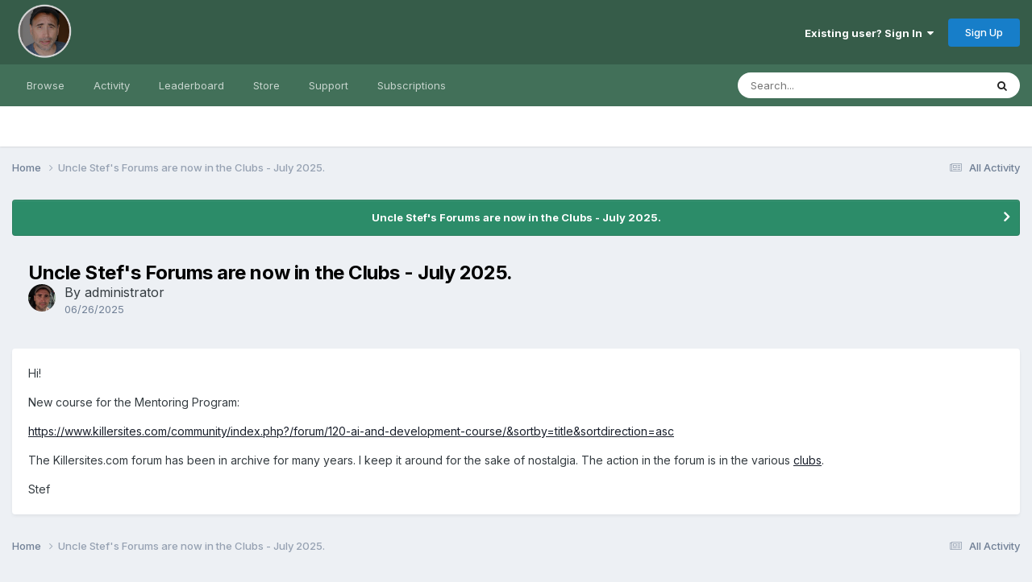

--- FILE ---
content_type: text/html;charset=UTF-8
request_url: https://www.killersites.com/community/index.php?/announcement/2-welcome-to-the-forum/
body_size: 7292
content:
<!DOCTYPE html>
<html lang="en-US" dir="ltr">
	<head>
		<meta charset="utf-8">
        
		<title>Uncle Stef&#039;s Forums are now in the Clubs - July 2025. - Uncle Stef&#039;s Forums</title>
		
			<script>
  (function(i,s,o,g,r,a,m){i['GoogleAnalyticsObject']=r;i[r]=i[r]||function(){
  (i[r].q=i[r].q||[]).push(arguments)},i[r].l=1*new Date();a=s.createElement(o),
  m=s.getElementsByTagName(o)[0];a.async=1;a.src=g;m.parentNode.insertBefore(a,m)
  })(window,document,'script','//www.google-analytics.com/analytics.js','ga');

  ga('create', 'UA-32266766-2', 'killersites.com');
  ga('send', 'pageview');

</script>
		
		
		
		

	<meta name="viewport" content="width=device-width, initial-scale=1">


	
	


	<meta name="twitter:card" content="summary" />




	
		
			
				<meta property="og:title" content="Uncle Stef&#039;s Forums are now in the Clubs - July 2025.">
			
		
	

	
		
			
				<meta property="og:type" content="website">
			
		
	

	
		
			
				<meta property="og:url" content="https://www.killersites.com/community/index.php?/announcement/2-uncle-stefs-forums-are-now-in-the-clubs-july-2025/">
			
		
	

	
		
			
				<meta name="description" content="Hi! New course for the Mentoring Program: https://www.killersites.com/community/index.php?/forum/120-ai-and-development-course/&amp;sortby=title&amp;sortdirection=asc The Killersites.com forum has been in archive for many years. I keep it around for the sake of nostalgia. The action in the forum ...">
			
		
	

	
		
			
				<meta property="og:description" content="Hi! New course for the Mentoring Program: https://www.killersites.com/community/index.php?/forum/120-ai-and-development-course/&amp;sortby=title&amp;sortdirection=asc The Killersites.com forum has been in archive for many years. I keep it around for the sake of nostalgia. The action in the forum ...">
			
		
	

	
		
			
				<meta property="og:site_name" content="Uncle Stef&#039;s Forums">
			
		
	

	
		
			
				<meta property="og:locale" content="en_US">
			
		
	


	
		<link rel="canonical" href="https://www.killersites.com/community/index.php?/announcement/2-uncle-stefs-forums-are-now-in-the-clubs-july-2025/" />
	





<link rel="manifest" href="https://www.killersites.com/community/index.php?/manifest.webmanifest/">
<meta name="msapplication-config" content="https://www.killersites.com/community/index.php?/browserconfig.xml/">
<meta name="msapplication-starturl" content="/">
<meta name="application-name" content="Uncle Stef's Forums">
<meta name="apple-mobile-web-app-title" content="Uncle Stef's Forums">

	<meta name="theme-color" content="#365c49">










<link rel="preload" href="//www.killersites.com/community/applications/core/interface/font/fontawesome-webfont.woff2?v=4.7.0" as="font" crossorigin="anonymous">
		


	<link rel="preconnect" href="https://fonts.googleapis.com">
	<link rel="preconnect" href="https://fonts.gstatic.com" crossorigin>
	
		<link href="https://fonts.googleapis.com/css2?family=Inter:wght@300;400;500;600;700&display=swap" rel="stylesheet">
	



	<link rel='stylesheet' href='https://www.killersites.com/community/uploads/css_built_1/341e4a57816af3ba440d891ca87450ff_framework.css?v=60f63faac41759177305' media='all'>

	<link rel='stylesheet' href='https://www.killersites.com/community/uploads/css_built_1/05e81b71abe4f22d6eb8d1a929494829_responsive.css?v=60f63faac41759177305' media='all'>

	<link rel='stylesheet' href='https://www.killersites.com/community/uploads/css_built_1/90eb5adf50a8c640f633d47fd7eb1778_core.css?v=60f63faac41759177305' media='all'>

	<link rel='stylesheet' href='https://www.killersites.com/community/uploads/css_built_1/5a0da001ccc2200dc5625c3f3934497d_core_responsive.css?v=60f63faac41759177305' media='all'>





<link rel='stylesheet' href='https://www.killersites.com/community/uploads/css_built_1/258adbb6e4f3e83cd3b355f84e3fa002_custom.css?v=60f63faac41759177305' media='all'>




		
		

	</head>
	<body class="ipsApp ipsApp_front ipsJS_none ipsClearfix" data-controller="core.front.core.app"  data-message=""  data-pageapp="core" data-pagelocation="front" data-pagemodule="system" data-pagecontroller="announcement" data-pageid="2"   >
		
        

        

		<a href="#ipsLayout_mainArea" class="ipsHide" title="Go to main content on this page" accesskey="m">Jump to content</a>
		





		<div id="ipsLayout_header" class="ipsClearfix">
			<header>
				<div class="ipsLayout_container">
					


<a href='https://www.killersites.com/community/' id='elLogo' accesskey='1'><img src="https://www.killersites.com/community/uploads/monthly_2023_04/Stef-icon-2020.png.100acf85670e2ce62d37bf4401fb9743.png" alt='Uncle Stef&#039;s Forums'></a>

					
						

	<ul id="elUserNav" class="ipsList_inline cSignedOut ipsResponsive_showDesktop">
		
        
		
        
        
            
            
	


	<li class='cUserNav_icon ipsHide' id='elCart_container'></li>
	<li class='elUserNav_sep ipsHide' id='elCart_sep'></li>

<li id="elSignInLink">
                <a href="https://www.killersites.com/community/index.php?/login/" data-ipsmenu-closeonclick="false" data-ipsmenu id="elUserSignIn">
                    Existing user? Sign In  <i class="fa fa-caret-down"></i>
                </a>
                
<div id='elUserSignIn_menu' class='ipsMenu ipsMenu_auto ipsHide'>
	<form accept-charset='utf-8' method='post' action='https://www.killersites.com/community/index.php?/login/'>
		<input type="hidden" name="csrfKey" value="00ad803dd5b88970be95a856adfd9a1c">
		<input type="hidden" name="ref" value="aHR0cHM6Ly93d3cua2lsbGVyc2l0ZXMuY29tL2NvbW11bml0eS9pbmRleC5waHA/L2Fubm91bmNlbWVudC8yLXdlbGNvbWUtdG8tdGhlLWZvcnVtLw==">
		<div data-role="loginForm">
			
			
			
				<div class='ipsColumns ipsColumns_noSpacing'>
					<div class='ipsColumn ipsColumn_wide' id='elUserSignIn_internal'>
						
<div class="ipsPad ipsForm ipsForm_vertical">
	<h4 class="ipsType_sectionHead">Sign In</h4>
	<br><br>
	<ul class='ipsList_reset'>
		<li class="ipsFieldRow ipsFieldRow_noLabel ipsFieldRow_fullWidth">
			
			
				<input type="email" placeholder="Email Address" name="auth" autocomplete="email">
			
		</li>
		<li class="ipsFieldRow ipsFieldRow_noLabel ipsFieldRow_fullWidth">
			<input type="password" placeholder="Password" name="password" autocomplete="current-password">
		</li>
		<li class="ipsFieldRow ipsFieldRow_checkbox ipsClearfix">
			<span class="ipsCustomInput">
				<input type="checkbox" name="remember_me" id="remember_me_checkbox" value="1" checked aria-checked="true">
				<span></span>
			</span>
			<div class="ipsFieldRow_content">
				<label class="ipsFieldRow_label" for="remember_me_checkbox">Remember me</label>
				<span class="ipsFieldRow_desc">Not recommended on shared computers</span>
			</div>
		</li>
		<li class="ipsFieldRow ipsFieldRow_fullWidth">
			<button type="submit" name="_processLogin" value="usernamepassword" class="ipsButton ipsButton_primary ipsButton_small" id="elSignIn_submit">Sign In</button>
			
				<p class="ipsType_right ipsType_small">
					
						<a href='https://www.killersites.com/community/index.php?/lostpassword/' data-ipsDialog data-ipsDialog-title='Forgot your password?'>
					
					Forgot your password?</a>
				</p>
			
		</li>
	</ul>
</div>
					</div>
					<div class='ipsColumn ipsColumn_wide'>
						<div class='ipsPadding' id='elUserSignIn_external'>
							<div class='ipsAreaBackground_light ipsPadding:half'>
								
									<p class='ipsType_reset ipsType_small ipsType_center'><strong>Or sign in with one of these services</strong></p>
								
								
									<div class='ipsType_center ipsMargin_top:half'>
										

<button type="submit" name="_processLogin" value="2" class='ipsButton ipsButton_verySmall ipsButton_fullWidth ipsSocial ipsSocial_facebook' style="background-color: #3a579a">
	
		<span class='ipsSocial_icon'>
			
				<i class='fa fa-facebook-official'></i>
			
		</span>
		<span class='ipsSocial_text'>Sign in with Facebook</span>
	
</button>
									</div>
								
									<div class='ipsType_center ipsMargin_top:half'>
										

<button type="submit" name="_processLogin" value="9" class='ipsButton ipsButton_verySmall ipsButton_fullWidth ipsSocial ipsSocial_twitter' style="background-color: #000000">
	
		<span class='ipsSocial_icon'>
			
				<i class='fa fa-twitter'></i>
			
		</span>
		<span class='ipsSocial_text'>Sign in with X</span>
	
</button>
									</div>
								
									<div class='ipsType_center ipsMargin_top:half'>
										

<button type="submit" name="_processLogin" value="3" class='ipsButton ipsButton_verySmall ipsButton_fullWidth ipsSocial ipsSocial_google' style="background-color: #4285F4">
	
		<span class='ipsSocial_icon'>
			
				<i class='fa fa-google'></i>
			
		</span>
		<span class='ipsSocial_text'>Sign in with Google</span>
	
</button>
									</div>
								
							</div>
						</div>
					</div>
				</div>
			
		</div>
	</form>
</div>
            </li>
            
        
		
			<li>
				
					<a href="https://www.killersites.com/community/index.php?/register/" data-ipsdialog data-ipsdialog-size="narrow" data-ipsdialog-title="Sign Up"  id="elRegisterButton" class="ipsButton ipsButton_normal ipsButton_primary">Sign Up</a>
				
			</li>
		
	</ul>

						
<ul class='ipsMobileHamburger ipsList_reset ipsResponsive_hideDesktop'>
	<li data-ipsDrawer data-ipsDrawer-drawerElem='#elMobileDrawer'>
		<a href='#'>
			
			
				
			
			
			
			<i class='fa fa-navicon'></i>
		</a>
	</li>
</ul>
					
				</div>
			</header>
			

	<nav data-controller='core.front.core.navBar' class=' ipsResponsive_showDesktop'>
		<div class='ipsNavBar_primary ipsLayout_container '>
			<ul data-role="primaryNavBar" class='ipsClearfix'>
				


	
		
		
		<li  id='elNavSecondary_1' data-role="navBarItem" data-navApp="core" data-navExt="CustomItem">
			
			
				<a href="https://www.killersites.com/community/"  data-navItem-id="1" >
					Browse<span class='ipsNavBar_active__identifier'></span>
				</a>
			
			
				<ul class='ipsNavBar_secondary ipsHide' data-role='secondaryNavBar'>
					


	
		
		
		<li  id='elNavSecondary_3' data-role="navBarItem" data-navApp="core" data-navExt="Clubs">
			
			
				<a href="https://www.killersites.com/community/index.php?/clubs/"  data-navItem-id="3" >
					Clubs<span class='ipsNavBar_active__identifier'></span>
				</a>
			
			
		</li>
	
	

	
		
		
		<li  id='elNavSecondary_10' data-role="navBarItem" data-navApp="forums" data-navExt="Forums">
			
			
				<a href="https://www.killersites.com/community/index.php"  data-navItem-id="10" >
					Forums<span class='ipsNavBar_active__identifier'></span>
				</a>
			
			
		</li>
	
	

	
		
		
		<li  id='elNavSecondary_11' data-role="navBarItem" data-navApp="calendar" data-navExt="Calendar">
			
			
				<a href="https://www.killersites.com/community/index.php?/events/"  data-navItem-id="11" >
					Events<span class='ipsNavBar_active__identifier'></span>
				</a>
			
			
		</li>
	
	

	
		
		
		<li  id='elNavSecondary_12' data-role="navBarItem" data-navApp="downloads" data-navExt="Downloads">
			
			
				<a href="https://www.killersites.com/community/index.php?/files/"  data-navItem-id="12" >
					Downloads<span class='ipsNavBar_active__identifier'></span>
				</a>
			
			
		</li>
	
	

	
		
		
		<li  id='elNavSecondary_13' data-role="navBarItem" data-navApp="gallery" data-navExt="Gallery">
			
			
				<a href="https://www.killersites.com/community/index.php?/gallery/"  data-navItem-id="13" >
					Gallery<span class='ipsNavBar_active__identifier'></span>
				</a>
			
			
		</li>
	
	

	
	

	
		
		
		<li  id='elNavSecondary_15' data-role="navBarItem" data-navApp="core" data-navExt="StaffDirectory">
			
			
				<a href="https://www.killersites.com/community/index.php?/staff/"  data-navItem-id="15" >
					Staff<span class='ipsNavBar_active__identifier'></span>
				</a>
			
			
		</li>
	
	

	
		
		
		<li  id='elNavSecondary_16' data-role="navBarItem" data-navApp="core" data-navExt="OnlineUsers">
			
			
				<a href="https://www.killersites.com/community/index.php?/online/"  data-navItem-id="16" >
					Online Users<span class='ipsNavBar_active__identifier'></span>
				</a>
			
			
		</li>
	
	

	
		
		
		<li  id='elNavSecondary_17' data-role="navBarItem" data-navApp="core" data-navExt="Leaderboard">
			
			
				<a href="https://www.killersites.com/community/index.php?/leaderboard/"  data-navItem-id="17" >
					Leaderboard<span class='ipsNavBar_active__identifier'></span>
				</a>
			
			
		</li>
	
	

					<li class='ipsHide' id='elNavigationMore_1' data-role='navMore'>
						<a href='#' data-ipsMenu data-ipsMenu-appendTo='#elNavigationMore_1' id='elNavigationMore_1_dropdown'>More <i class='fa fa-caret-down'></i></a>
						<ul class='ipsHide ipsMenu ipsMenu_auto' id='elNavigationMore_1_dropdown_menu' data-role='moreDropdown'></ul>
					</li>
				</ul>
			
		</li>
	
	

	
		
		
		<li  id='elNavSecondary_2' data-role="navBarItem" data-navApp="core" data-navExt="CustomItem">
			
			
				<a href="https://www.killersites.com/community/index.php?/discover/"  data-navItem-id="2" >
					Activity<span class='ipsNavBar_active__identifier'></span>
				</a>
			
			
				<ul class='ipsNavBar_secondary ipsHide' data-role='secondaryNavBar'>
					


	
		
		
		<li  id='elNavSecondary_4' data-role="navBarItem" data-navApp="core" data-navExt="AllActivity">
			
			
				<a href="https://www.killersites.com/community/index.php?/discover/"  data-navItem-id="4" >
					All Activity<span class='ipsNavBar_active__identifier'></span>
				</a>
			
			
		</li>
	
	

	
	

	
	

	
	

	
		
		
		<li  id='elNavSecondary_8' data-role="navBarItem" data-navApp="core" data-navExt="Search">
			
			
				<a href="https://www.killersites.com/community/index.php?/search/"  data-navItem-id="8" >
					Search<span class='ipsNavBar_active__identifier'></span>
				</a>
			
			
		</li>
	
	

	
		
		
		<li  id='elNavSecondary_9' data-role="navBarItem" data-navApp="core" data-navExt="Promoted">
			
			
				<a href="https://www.killersites.com/community/index.php?/ourpicks/"  data-navItem-id="9" >
					Our Picks<span class='ipsNavBar_active__identifier'></span>
				</a>
			
			
		</li>
	
	

					<li class='ipsHide' id='elNavigationMore_2' data-role='navMore'>
						<a href='#' data-ipsMenu data-ipsMenu-appendTo='#elNavigationMore_2' id='elNavigationMore_2_dropdown'>More <i class='fa fa-caret-down'></i></a>
						<ul class='ipsHide ipsMenu ipsMenu_auto' id='elNavigationMore_2_dropdown_menu' data-role='moreDropdown'></ul>
					</li>
				</ul>
			
		</li>
	
	

	
		
		
		<li  id='elNavSecondary_18' data-role="navBarItem" data-navApp="core" data-navExt="Leaderboard">
			
			
				<a href="https://www.killersites.com/community/index.php?/leaderboard/"  data-navItem-id="18" >
					Leaderboard<span class='ipsNavBar_active__identifier'></span>
				</a>
			
			
		</li>
	
	

	
		
		
		<li  id='elNavSecondary_19' data-role="navBarItem" data-navApp="nexus" data-navExt="Store">
			
			
				<a href="https://www.killersites.com/community/index.php?/store/"  data-navItem-id="19" >
					Store<span class='ipsNavBar_active__identifier'></span>
				</a>
			
			
				<ul class='ipsNavBar_secondary ipsHide' data-role='secondaryNavBar'>
					


	
	

	
	

	
	

	
	

					<li class='ipsHide' id='elNavigationMore_19' data-role='navMore'>
						<a href='#' data-ipsMenu data-ipsMenu-appendTo='#elNavigationMore_19' id='elNavigationMore_19_dropdown'>More <i class='fa fa-caret-down'></i></a>
						<ul class='ipsHide ipsMenu ipsMenu_auto' id='elNavigationMore_19_dropdown_menu' data-role='moreDropdown'></ul>
					</li>
				</ul>
			
		</li>
	
	

	
		
		
		<li  id='elNavSecondary_31' data-role="navBarItem" data-navApp="core" data-navExt="CustomItem">
			
			
				<a href="https://www.killersites.com/community/index.php?/support/"  data-navItem-id="31" >
					Support<span class='ipsNavBar_active__identifier'></span>
				</a>
			
			
				<ul class='ipsNavBar_secondary ipsHide' data-role='secondaryNavBar'>
					


	
	

	
	

					<li class='ipsHide' id='elNavigationMore_31' data-role='navMore'>
						<a href='#' data-ipsMenu data-ipsMenu-appendTo='#elNavigationMore_31' id='elNavigationMore_31_dropdown'>More <i class='fa fa-caret-down'></i></a>
						<ul class='ipsHide ipsMenu ipsMenu_auto' id='elNavigationMore_31_dropdown_menu' data-role='moreDropdown'></ul>
					</li>
				</ul>
			
		</li>
	
	

	
		
		
		<li  id='elNavSecondary_34' data-role="navBarItem" data-navApp="nexus" data-navExt="Subscriptions">
			
			
				<a href="https://www.killersites.com/community/index.php?/subscriptions/"  data-navItem-id="34" >
					Subscriptions<span class='ipsNavBar_active__identifier'></span>
				</a>
			
			
		</li>
	
	

	
	

				<li class='ipsHide' id='elNavigationMore' data-role='navMore'>
					<a href='#' data-ipsMenu data-ipsMenu-appendTo='#elNavigationMore' id='elNavigationMore_dropdown'>More</a>
					<ul class='ipsNavBar_secondary ipsHide' data-role='secondaryNavBar'>
						<li class='ipsHide' id='elNavigationMore_more' data-role='navMore'>
							<a href='#' data-ipsMenu data-ipsMenu-appendTo='#elNavigationMore_more' id='elNavigationMore_more_dropdown'>More <i class='fa fa-caret-down'></i></a>
							<ul class='ipsHide ipsMenu ipsMenu_auto' id='elNavigationMore_more_dropdown_menu' data-role='moreDropdown'></ul>
						</li>
					</ul>
				</li>
			</ul>
			

	<div id="elSearchWrapper">
		<div id='elSearch' data-controller="core.front.core.quickSearch">
			<form accept-charset='utf-8' action='//www.killersites.com/community/index.php?/search/&amp;do=quicksearch' method='post'>
                <input type='search' id='elSearchField' placeholder='Search...' name='q' autocomplete='off' aria-label='Search'>
                <details class='cSearchFilter'>
                    <summary class='cSearchFilter__text'></summary>
                    <ul class='cSearchFilter__menu'>
                        
                        <li><label><input type="radio" name="type" value="all"  checked><span class='cSearchFilter__menuText'>Everywhere</span></label></li>
                        
                        
                            <li><label><input type="radio" name="type" value="core_statuses_status"><span class='cSearchFilter__menuText'>Status Updates</span></label></li>
                        
                            <li><label><input type="radio" name="type" value="forums_topic"><span class='cSearchFilter__menuText'>Topics</span></label></li>
                        
                            <li><label><input type="radio" name="type" value="calendar_event"><span class='cSearchFilter__menuText'>Events</span></label></li>
                        
                            <li><label><input type="radio" name="type" value="downloads_file"><span class='cSearchFilter__menuText'>Files</span></label></li>
                        
                            <li><label><input type="radio" name="type" value="gallery_image"><span class='cSearchFilter__menuText'>Images</span></label></li>
                        
                            <li><label><input type="radio" name="type" value="gallery_album_item"><span class='cSearchFilter__menuText'>Albums</span></label></li>
                        
                            <li><label><input type="radio" name="type" value="nexus_package_item"><span class='cSearchFilter__menuText'>Products</span></label></li>
                        
                            <li><label><input type="radio" name="type" value="core_members"><span class='cSearchFilter__menuText'>Members</span></label></li>
                        
                    </ul>
                </details>
				<button class='cSearchSubmit' type="submit" aria-label='Search'><i class="fa fa-search"></i></button>
			</form>
		</div>
	</div>

		</div>
	</nav>

			
<ul id='elMobileNav' class='ipsResponsive_hideDesktop' data-controller='core.front.core.mobileNav'>
	
		
			<li id='elMobileBreadcrumb'>
				<a href='https://www.killersites.com/community/'>
					<span>Home</span>
				</a>
			</li>
		
	
	
	
	<li >
		<a data-action="defaultStream" href='https://www.killersites.com/community/index.php?/discover/'><i class="fa fa-newspaper-o" aria-hidden="true"></i></a>
	</li>

	

	
		<li class='ipsJS_show'>
			<a href='https://www.killersites.com/community/index.php?/search/'><i class='fa fa-search'></i></a>
		</li>
	
</ul>
		</div>
		<main id="ipsLayout_body" class="ipsLayout_container">
			<div id="ipsLayout_contentArea">
				<div id="ipsLayout_contentWrapper">
					
<nav class='ipsBreadcrumb ipsBreadcrumb_top ipsFaded_withHover'>
	

	<ul class='ipsList_inline ipsPos_right'>
		
		<li >
			<a data-action="defaultStream" class='ipsType_light '  href='https://www.killersites.com/community/index.php?/discover/'><i class="fa fa-newspaper-o" aria-hidden="true"></i> <span>All Activity</span></a>
		</li>
		
	</ul>

	<ul data-role="breadcrumbList">
		<li>
			<a title="Home" href='https://www.killersites.com/community/'>
				<span>Home <i class='fa fa-angle-right'></i></span>
			</a>
		</li>
		
		
			<li>
				
					Uncle Stef&#039;s Forums are now in the Clubs - July 2025.
				
			</li>
		
	</ul>
</nav>
					
					<div id="ipsLayout_mainArea">
						
						
						
						

	


	<div class='cAnnouncementsContent'>
		
		<div class='cAnnouncementContentTop ipsAnnouncement ipsMessage_success ipsType_center'>
            
			<a href='https://www.killersites.com/community/index.php?/announcement/2-uncle-stefs-forums-are-now-in-the-clubs-july-2025/' data-ipsDialog data-ipsDialog-title="Uncle Stef&#039;s Forums are now in the Clubs - July 2025.">Uncle Stef&#039;s Forums are now in the Clubs - July 2025.</a>
            
		</div>
		
	</div>



						

	<div class="ipsPadding">
		<div class='ipsType_pageHeader'>
			<h1 class='ipsType_pageTitle ipsType_largeTitle ipsContained_container'><span class='ipsType_break ipsContained'>Uncle Stef&#039;s Forums are now in the Clubs - July 2025.</span></h1>
			
		</div>
		<div class='ipsPhotoPanel ipsPhotoPanel_tiny ipsClearfix'>
			


	<a href="https://www.killersites.com/community/index.php?/profile/14214-administrator/" rel="nofollow" data-ipsHover data-ipsHover-width="370" data-ipsHover-target="https://www.killersites.com/community/index.php?/profile/14214-administrator/&amp;do=hovercard" class="ipsUserPhoto ipsUserPhoto_tiny" title="Go to administrator's profile">
		<img src='https://www.killersites.com/community/uploads/monthly_2017_10/stefan_mischook-150x150.thumb.png.bed0c6f253386ebd42729fc238ef8c63.png' alt='administrator' loading="lazy">
	</a>

			<div>
				<p class='ipsType_reset ipsType_large ipsType_blendLinks'>
					By 


<a href='https://www.killersites.com/community/index.php?/profile/14214-administrator/' rel="nofollow" data-ipsHover data-ipsHover-width='370' data-ipsHover-target='https://www.killersites.com/community/index.php?/profile/14214-administrator/&amp;do=hovercard&amp;referrer=https%253A%252F%252Fwww.killersites.com%252Fcommunity%252Findex.php%253F%252Fannouncement%252F2-welcome-to-the-forum%252F' title="Go to administrator's profile" class="ipsType_break">administrator</a>
					
						<br>
						<span class='ipsType_light ipsType_medium'>06/26/2025</span>
					
				</p>
			</div>
		</div>
	</div>
	<br>
	
	<article class='ipsBox ipsPad'>
		<section class='ipsType_richText ipsType_normal' data-controller='core.front.core.lightboxedImages'>
			<p>
	Hi!
</p>

<p>
	New course for the Mentoring Program:
</p>

<p>
	<a href="https://www.killersites.com/community/index.php?/forum/120-ai-and-development-course/&amp;sortby=title&amp;sortdirection=asc" ipsnoembed="true" rel="">https://www.killersites.com/community/index.php?/forum/120-ai-and-development-course/&amp;sortby=title&amp;sortdirection=asc</a>
</p>

<p>
	The Killersites.com forum has been in archive for many years. I keep it around for the sake of nostalgia. The action in the forum is in the various <a href="https://www.killersites.com/community/index.php?/clubs/" rel="">clubs</a>.
</p>

<p>
	Stef
</p>

			
		</section>
	</article>

	
						


					</div>
					


					
<nav class='ipsBreadcrumb ipsBreadcrumb_bottom ipsFaded_withHover'>
	
		


	

	<ul class='ipsList_inline ipsPos_right'>
		
		<li >
			<a data-action="defaultStream" class='ipsType_light '  href='https://www.killersites.com/community/index.php?/discover/'><i class="fa fa-newspaper-o" aria-hidden="true"></i> <span>All Activity</span></a>
		</li>
		
	</ul>

	<ul data-role="breadcrumbList">
		<li>
			<a title="Home" href='https://www.killersites.com/community/'>
				<span>Home <i class='fa fa-angle-right'></i></span>
			</a>
		</li>
		
		
			<li>
				
					Uncle Stef&#039;s Forums are now in the Clubs - July 2025.
				
			</li>
		
	</ul>
</nav>
				</div>
			</div>
			
		</main>
		<footer id="ipsLayout_footer" class="ipsClearfix">
			<div class="ipsLayout_container">
				
				


<ul class='ipsList_inline ipsType_center ipsSpacer_top' id="elFooterLinks">
	
	
	
	
	
	
	<li><a rel="nofollow" href='https://www.killersites.com/community/index.php?/cookies/'>Cookies</a></li>

</ul>	


<p id='elCopyright'>
	<span id='elCopyright_userLine'></span>
	<a rel='nofollow' title='Invision Community' href='https://www.invisioncommunity.com/'>Powered by Invision Community</a>
</p>
			</div>
		</footer>
		

<div id="elMobileDrawer" class="ipsDrawer ipsHide">
	<div class="ipsDrawer_menu">
		<a href="#" class="ipsDrawer_close" data-action="close"><span>×</span></a>
		<div class="ipsDrawer_content ipsFlex ipsFlex-fd:column">
<ul id="elUserNav_mobile" class="ipsList_inline signed_in ipsClearfix">
	


</ul>

			
				<div class="ipsPadding ipsBorder_bottom">
					<ul class="ipsToolList ipsToolList_vertical">
						<li>
							<a href="https://www.killersites.com/community/index.php?/login/" id="elSigninButton_mobile" class="ipsButton ipsButton_light ipsButton_small ipsButton_fullWidth">Existing user? Sign In</a>
						</li>
						
							<li>
								
									<a href="https://www.killersites.com/community/index.php?/register/" data-ipsdialog data-ipsdialog-size="narrow" data-ipsdialog-title="Sign Up" data-ipsdialog-fixed="true"  id="elRegisterButton_mobile" class="ipsButton ipsButton_small ipsButton_fullWidth ipsButton_important">Sign Up</a>
								
							</li>
						
					</ul>
				</div>
			

			

			<ul class="ipsDrawer_list ipsFlex-flex:11">
				

				
				
				
				
					
						
						
							<li class="ipsDrawer_itemParent">
								<h4 class="ipsDrawer_title"><a href="#">Browse</a></h4>
								<ul class="ipsDrawer_list">
									<li data-action="back"><a href="#">Back</a></li>
									
									
										
										
										
											
												
											
										
											
												
											
										
											
												
											
										
											
												
											
										
											
												
											
										
											
										
											
												
											
										
											
												
											
										
											
												
											
										
									
													
									
									
									
										


	
		
			<li>
				<a href='https://www.killersites.com/community/index.php?/clubs/' >
					Clubs
				</a>
			</li>
		
	

	
		
			<li>
				<a href='https://www.killersites.com/community/index.php' >
					Forums
				</a>
			</li>
		
	

	
		
			<li>
				<a href='https://www.killersites.com/community/index.php?/events/' >
					Events
				</a>
			</li>
		
	

	
		
			<li>
				<a href='https://www.killersites.com/community/index.php?/files/' >
					Downloads
				</a>
			</li>
		
	

	
		
			<li>
				<a href='https://www.killersites.com/community/index.php?/gallery/' >
					Gallery
				</a>
			</li>
		
	

	

	
		
			<li>
				<a href='https://www.killersites.com/community/index.php?/staff/' >
					Staff
				</a>
			</li>
		
	

	
		
			<li>
				<a href='https://www.killersites.com/community/index.php?/online/' >
					Online Users
				</a>
			</li>
		
	

	
		
			<li>
				<a href='https://www.killersites.com/community/index.php?/leaderboard/' >
					Leaderboard
				</a>
			</li>
		
	

										
								</ul>
							</li>
						
					
				
					
						
						
							<li class="ipsDrawer_itemParent">
								<h4 class="ipsDrawer_title"><a href="#">Activity</a></h4>
								<ul class="ipsDrawer_list">
									<li data-action="back"><a href="#">Back</a></li>
									
									
										
										
										
											
												
													
													
									
													
									
									
									
										


	
		
			<li>
				<a href='https://www.killersites.com/community/index.php?/discover/' >
					All Activity
				</a>
			</li>
		
	

	

	

	

	
		
			<li>
				<a href='https://www.killersites.com/community/index.php?/search/' >
					Search
				</a>
			</li>
		
	

	
		
			<li>
				<a href='https://www.killersites.com/community/index.php?/ourpicks/' >
					Our Picks
				</a>
			</li>
		
	

										
								</ul>
							</li>
						
					
				
					
						
						
							<li><a href="https://www.killersites.com/community/index.php?/leaderboard/" >Leaderboard</a></li>
						
					
				
					
						
						
							<li class="ipsDrawer_itemParent">
								<h4 class="ipsDrawer_title"><a href="#">Store</a></h4>
								<ul class="ipsDrawer_list">
									<li data-action="back"><a href="#">Back</a></li>
									
									
										
										
										
											
										
											
										
											
										
											
										
									
													
									
										<li><a href="https://www.killersites.com/community/index.php?/store/">Store</a></li>
									
									
									
										


	

	

	

	

										
								</ul>
							</li>
						
					
				
					
						
						
							<li class="ipsDrawer_itemParent">
								<h4 class="ipsDrawer_title"><a href="#">Support</a></h4>
								<ul class="ipsDrawer_list">
									<li data-action="back"><a href="#">Back</a></li>
									
									
										
										
										
											
										
											
										
									
													
									
										<li><a href="https://www.killersites.com/community/index.php?/support/">Support</a></li>
									
									
									
										


	

	

										
								</ul>
							</li>
						
					
				
					
						
						
							<li><a href="https://www.killersites.com/community/index.php?/subscriptions/" >Subscriptions</a></li>
						
					
				
					
				
				
			</ul>

			
		</div>
	</div>
</div>

<div id="elMobileCreateMenuDrawer" class="ipsDrawer ipsHide">
	<div class="ipsDrawer_menu">
		<a href="#" class="ipsDrawer_close" data-action="close"><span>×</span></a>
		<div class="ipsDrawer_content ipsSpacer_bottom ipsPad">
			<ul class="ipsDrawer_list">
				<li class="ipsDrawer_listTitle ipsType_reset">Create New...</li>
				
			</ul>
		</div>
	</div>
</div>

		
		

	
	<script type='text/javascript'>
		var ipsDebug = false;		
	
		var CKEDITOR_BASEPATH = '//www.killersites.com/community/applications/core/interface/ckeditor/ckeditor/';
	
		var ipsSettings = {
			
			
			cookie_path: "/community/",
			
			cookie_prefix: "ips4_",
			
			
			cookie_ssl: true,
			
            essential_cookies: ["oauth_authorize","member_id","login_key","clearAutosave","lastSearch","device_key","IPSSessionFront","loggedIn","noCache","hasJS","cookie_consent","cookie_consent_optional","codeVerifier","forumpass_*","cm_reg","location","currency","guestTransactionKey"],
			upload_imgURL: "https://www.killersites.com/community/uploads/set_resources_1/0cb563f8144768654a2205065d13abd6_upload.png",
			message_imgURL: "https://www.killersites.com/community/uploads/set_resources_1/0cb563f8144768654a2205065d13abd6_message.png",
			notification_imgURL: "https://www.killersites.com/community/uploads/set_resources_1/0cb563f8144768654a2205065d13abd6_notification.png",
			baseURL: "//www.killersites.com/community/",
			jsURL: "//www.killersites.com/community/applications/core/interface/js/js.php",
			csrfKey: "00ad803dd5b88970be95a856adfd9a1c",
			antiCache: "60f63faac41759177305",
			jsAntiCache: "60f63faac41763742954",
			disableNotificationSounds: true,
			useCompiledFiles: true,
			links_external: true,
			memberID: 0,
			lazyLoadEnabled: false,
			blankImg: "//www.killersites.com/community/applications/core/interface/js/spacer.png",
			googleAnalyticsEnabled: true,
			matomoEnabled: false,
			viewProfiles: true,
			mapProvider: 'none',
			mapApiKey: '',
			pushPublicKey: null,
			relativeDates: true
		};
		
		
		
		
			ipsSettings['maxImageDimensions'] = {
				width: 1000,
				height: 750
			};
		
		
	</script>





<script type='text/javascript' src='https://www.killersites.com/community/uploads/javascript_global/root_library.js?v=60f63faac41763742954' data-ips></script>


<script type='text/javascript' src='https://www.killersites.com/community/uploads/javascript_global/root_js_lang_1.js?v=60f63faac41763742954' data-ips></script>


<script type='text/javascript' src='https://www.killersites.com/community/uploads/javascript_global/root_framework.js?v=60f63faac41763742954' data-ips></script>


<script type='text/javascript' src='https://www.killersites.com/community/uploads/javascript_core/global_global_core.js?v=60f63faac41763742954' data-ips></script>


<script type='text/javascript' src='https://www.killersites.com/community/uploads/javascript_global/root_front.js?v=60f63faac41763742954' data-ips></script>


<script type='text/javascript' src='https://www.killersites.com/community/uploads/javascript_core/front_front_core.js?v=60f63faac41763742954' data-ips></script>


<script type='text/javascript' src='https://www.killersites.com/community/uploads/javascript_core/front_app.js?v=60f63faac41763742954' data-ips></script>


<script type='text/javascript' src='https://www.killersites.com/community/uploads/javascript_global/root_map.js?v=60f63faac41763742954' data-ips></script>



	<script type='text/javascript'>
		
			ips.setSetting( 'date_format', jQuery.parseJSON('"mm\/dd\/yy"') );
		
			ips.setSetting( 'date_first_day', jQuery.parseJSON('0') );
		
			ips.setSetting( 'ipb_url_filter_option', jQuery.parseJSON('"none"') );
		
			ips.setSetting( 'url_filter_any_action', jQuery.parseJSON('"allow"') );
		
			ips.setSetting( 'bypass_profanity', jQuery.parseJSON('0') );
		
			ips.setSetting( 'emoji_style', jQuery.parseJSON('"twemoji"') );
		
			ips.setSetting( 'emoji_shortcodes', jQuery.parseJSON('true') );
		
			ips.setSetting( 'emoji_ascii', jQuery.parseJSON('true') );
		
			ips.setSetting( 'emoji_cache', jQuery.parseJSON('1681661984') );
		
			ips.setSetting( 'image_jpg_quality', jQuery.parseJSON('85') );
		
			ips.setSetting( 'cloud2', jQuery.parseJSON('false') );
		
			ips.setSetting( 'isAnonymous', jQuery.parseJSON('false') );
		
		
        
    </script>



<script type='application/ld+json'>
{
    "@context": "http://www.schema.org",
    "publisher": "https://www.killersites.com/community/#organization",
    "@type": "WebSite",
    "@id": "https://www.killersites.com/community/#website",
    "mainEntityOfPage": "https://www.killersites.com/community/",
    "name": "Uncle Stef\u0027s Forums",
    "url": "https://www.killersites.com/community/",
    "potentialAction": {
        "type": "SearchAction",
        "query-input": "required name=query",
        "target": "https://www.killersites.com/community/index.php?/search/\u0026q={query}"
    },
    "inLanguage": [
        {
            "@type": "Language",
            "name": "English (USA)",
            "alternateName": "en-US"
        }
    ]
}	
</script>

<script type='application/ld+json'>
{
    "@context": "http://www.schema.org",
    "@type": "Organization",
    "@id": "https://www.killersites.com/community/#organization",
    "mainEntityOfPage": "https://www.killersites.com/community/",
    "name": "Uncle Stef\u0027s Forums",
    "url": "https://www.killersites.com/community/",
    "logo": {
        "@type": "ImageObject",
        "@id": "https://www.killersites.com/community/#logo",
        "url": "https://www.killersites.com/community/uploads/monthly_2023_04/Stef-icon-2020.png.100acf85670e2ce62d37bf4401fb9743.png"
    },
    "address": {
        "@type": "PostalAddress",
        "streetAddress": "1010 Place Mount-Royal",
        "addressLocality": "Montreal",
        "addressRegion": "Quebec",
        "postalCode": "H3A1P3",
        "addressCountry": "CA"
    }
}	
</script>

<script type='application/ld+json'>
{
    "@context": "http://schema.org",
    "@type": "BreadcrumbList",
    "itemListElement": [
        {
            "@type": "ListItem",
            "position": 1,
            "item": {
                "name": "Uncle Stef\u0027s Forums are now in the Clubs - July 2025."
            }
        }
    ]
}	
</script>



<script type='text/javascript'>
    (() => {
        let gqlKeys = [];
        for (let [k, v] of Object.entries(gqlKeys)) {
            ips.setGraphQlData(k, v);
        }
    })();
</script>
		
		<!--ipsQueryLog-->
		<!--ipsCachingLog-->
		
		
		
        
	</body>
</html>
